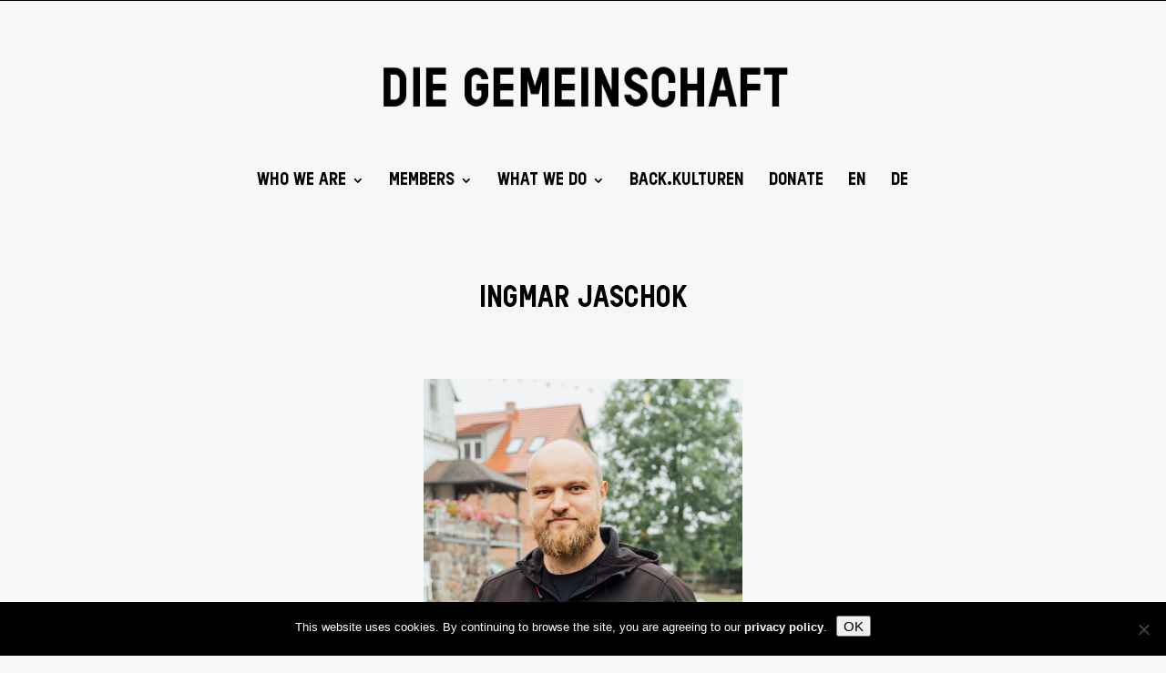

--- FILE ---
content_type: text/html; charset=UTF-8
request_url: https://die-gemeinschaft.net/en/our-members-ingmar-jaschok/
body_size: 19058
content:
<!DOCTYPE html>
<html lang="en-GB">
<head>
	<meta charset="UTF-8" />
<meta http-equiv="X-UA-Compatible" content="IE=edge">
	<link rel="pingback" href="https://die-gemeinschaft.net/en/xmlrpc.php" />

	<script type="text/javascript">
		document.documentElement.className = 'js';
	</script>

	<style id="et-divi-userfonts">@font-face { font-family: "reglo-bold-2023"; font-display: swap;  src: url("https://die-gemeinschaft.net/en/wp-content/uploads/sites/2/et-fonts/Reglo-Bold-neu.ttf") format("truetype"); }@font-face { font-family: "reglo bold"; font-display: swap;  src: url("https://die-gemeinschaft.net/en/wp-content/uploads/sites/2/et-fonts/Reglo-Bold.ttf") format("truetype"); }</style><meta name='robots' content='index, follow, max-image-preview:large, max-snippet:-1, max-video-preview:-1' />
<script type="text/javascript">
			let jqueryParams=[],jQuery=function(r){return jqueryParams=[...jqueryParams,r],jQuery},$=function(r){return jqueryParams=[...jqueryParams,r],$};window.jQuery=jQuery,window.$=jQuery;let customHeadScripts=!1;jQuery.fn=jQuery.prototype={},$.fn=jQuery.prototype={},jQuery.noConflict=function(r){if(window.jQuery)return jQuery=window.jQuery,$=window.jQuery,customHeadScripts=!0,jQuery.noConflict},jQuery.ready=function(r){jqueryParams=[...jqueryParams,r]},$.ready=function(r){jqueryParams=[...jqueryParams,r]},jQuery.load=function(r){jqueryParams=[...jqueryParams,r]},$.load=function(r){jqueryParams=[...jqueryParams,r]},jQuery.fn.ready=function(r){jqueryParams=[...jqueryParams,r]},$.fn.ready=function(r){jqueryParams=[...jqueryParams,r]};</script>
	<!-- This site is optimized with the Yoast SEO plugin v26.4 - https://yoast.com/wordpress/plugins/seo/ -->
	<title>Our Members – Ingmar Jaschok - DIE GEMEINSCHAFT e. V. (ENGLISH)</title>
	<link rel="canonical" href="https://die-gemeinschaft.net/en/our-members-ingmar-jaschok/" />
	<meta property="og:locale" content="en_GB" />
	<meta property="og:type" content="article" />
	<meta property="og:title" content="Our Members – Ingmar Jaschok - DIE GEMEINSCHAFT e. V. (ENGLISH)" />
	<meta property="og:url" content="https://die-gemeinschaft.net/en/our-members-ingmar-jaschok/" />
	<meta property="og:site_name" content="DIE GEMEINSCHAFT e. V. (ENGLISH)" />
	<meta property="article:modified_time" content="2022-07-29T14:16:20+00:00" />
	<meta name="twitter:card" content="summary_large_image" />
	<meta name="twitter:label1" content="Estimated reading time" />
	<meta name="twitter:data1" content="8 minutes" />
	<script type="application/ld+json" class="yoast-schema-graph">{"@context":"https://schema.org","@graph":[{"@type":"WebPage","@id":"https://die-gemeinschaft.net/en/our-members-ingmar-jaschok/","url":"https://die-gemeinschaft.net/en/our-members-ingmar-jaschok/","name":"Our Members – Ingmar Jaschok - DIE GEMEINSCHAFT e. V. (ENGLISH)","isPartOf":{"@id":"https://die-gemeinschaft.net/en/#website"},"datePublished":"2021-07-08T14:39:55+00:00","dateModified":"2022-07-29T14:16:20+00:00","breadcrumb":{"@id":"https://die-gemeinschaft.net/en/our-members-ingmar-jaschok/#breadcrumb"},"inLanguage":"en-GB","potentialAction":[{"@type":"ReadAction","target":["https://die-gemeinschaft.net/en/our-members-ingmar-jaschok/"]}]},{"@type":"BreadcrumbList","@id":"https://die-gemeinschaft.net/en/our-members-ingmar-jaschok/#breadcrumb","itemListElement":[{"@type":"ListItem","position":1,"name":"Startseite","item":"https://die-gemeinschaft.net/en/"},{"@type":"ListItem","position":2,"name":"Our Members – Ingmar Jaschok"}]},{"@type":"WebSite","@id":"https://die-gemeinschaft.net/en/#website","url":"https://die-gemeinschaft.net/en/","name":"DIE GEMEINSCHAFT e. V. (ENGLISH)","description":"Eine weitere DIE GEMEINSCHAFT Websites Website","publisher":{"@id":"https://die-gemeinschaft.net/en/#organization"},"potentialAction":[{"@type":"SearchAction","target":{"@type":"EntryPoint","urlTemplate":"https://die-gemeinschaft.net/en/?s={search_term_string}"},"query-input":{"@type":"PropertyValueSpecification","valueRequired":true,"valueName":"search_term_string"}}],"inLanguage":"en-GB"},{"@type":"Organization","@id":"https://die-gemeinschaft.net/en/#organization","name":"Die Gemeinschaft e.V.","url":"https://die-gemeinschaft.net/en/","logo":{"@type":"ImageObject","inLanguage":"en-GB","@id":"https://die-gemeinschaft.net/en/#/schema/logo/image/","url":"https://die-gemeinschaft.net/en/wp-content/uploads/sites/2/2019/06/Logo-weiss-diegemeinschaft-transparent_web-72-pdi.png","contentUrl":"https://die-gemeinschaft.net/en/wp-content/uploads/sites/2/2019/06/Logo-weiss-diegemeinschaft-transparent_web-72-pdi.png","width":2000,"height":286,"caption":"Die Gemeinschaft e.V."},"image":{"@id":"https://die-gemeinschaft.net/en/#/schema/logo/image/"}}]}</script>
	<!-- / Yoast SEO plugin. -->


<link rel="alternate" type="application/rss+xml" title="DIE GEMEINSCHAFT e. V. (ENGLISH) &raquo; Feed" href="https://die-gemeinschaft.net/en/feed/" />
<link rel="alternate" type="application/rss+xml" title="DIE GEMEINSCHAFT e. V. (ENGLISH) &raquo; Comments Feed" href="https://die-gemeinschaft.net/en/comments/feed/" />
<link rel="alternate" type="text/calendar" title="DIE GEMEINSCHAFT e. V. (ENGLISH) &raquo; iCal Feed" href="https://die-gemeinschaft.net/en/events/?ical=1" />
<meta content="Die Gemeinschaft Dark v.3.19.10.1548905695" name="generator"/><link rel='stylesheet' id='tribe-common-skeleton-style-css' href='https://die-gemeinschaft.net/en/wp-content/plugins/the-events-calendar/common/src/resources/css/common-skeleton.min.css?ver=4.12.12.1' type='text/css' media='all' />
<link rel='stylesheet' id='tribe-tooltip-css' href='https://die-gemeinschaft.net/en/wp-content/plugins/the-events-calendar/common/src/resources/css/tooltip.min.css?ver=4.12.12.1' type='text/css' media='all' />
<style id='wp-block-library-theme-inline-css' type='text/css'>
.wp-block-audio :where(figcaption){color:#555;font-size:13px;text-align:center}.is-dark-theme .wp-block-audio :where(figcaption){color:#ffffffa6}.wp-block-audio{margin:0 0 1em}.wp-block-code{border:1px solid #ccc;border-radius:4px;font-family:Menlo,Consolas,monaco,monospace;padding:.8em 1em}.wp-block-embed :where(figcaption){color:#555;font-size:13px;text-align:center}.is-dark-theme .wp-block-embed :where(figcaption){color:#ffffffa6}.wp-block-embed{margin:0 0 1em}.blocks-gallery-caption{color:#555;font-size:13px;text-align:center}.is-dark-theme .blocks-gallery-caption{color:#ffffffa6}:root :where(.wp-block-image figcaption){color:#555;font-size:13px;text-align:center}.is-dark-theme :root :where(.wp-block-image figcaption){color:#ffffffa6}.wp-block-image{margin:0 0 1em}.wp-block-pullquote{border-bottom:4px solid;border-top:4px solid;color:currentColor;margin-bottom:1.75em}.wp-block-pullquote cite,.wp-block-pullquote footer,.wp-block-pullquote__citation{color:currentColor;font-size:.8125em;font-style:normal;text-transform:uppercase}.wp-block-quote{border-left:.25em solid;margin:0 0 1.75em;padding-left:1em}.wp-block-quote cite,.wp-block-quote footer{color:currentColor;font-size:.8125em;font-style:normal;position:relative}.wp-block-quote:where(.has-text-align-right){border-left:none;border-right:.25em solid;padding-left:0;padding-right:1em}.wp-block-quote:where(.has-text-align-center){border:none;padding-left:0}.wp-block-quote.is-large,.wp-block-quote.is-style-large,.wp-block-quote:where(.is-style-plain){border:none}.wp-block-search .wp-block-search__label{font-weight:700}.wp-block-search__button{border:1px solid #ccc;padding:.375em .625em}:where(.wp-block-group.has-background){padding:1.25em 2.375em}.wp-block-separator.has-css-opacity{opacity:.4}.wp-block-separator{border:none;border-bottom:2px solid;margin-left:auto;margin-right:auto}.wp-block-separator.has-alpha-channel-opacity{opacity:1}.wp-block-separator:not(.is-style-wide):not(.is-style-dots){width:100px}.wp-block-separator.has-background:not(.is-style-dots){border-bottom:none;height:1px}.wp-block-separator.has-background:not(.is-style-wide):not(.is-style-dots){height:2px}.wp-block-table{margin:0 0 1em}.wp-block-table td,.wp-block-table th{word-break:normal}.wp-block-table :where(figcaption){color:#555;font-size:13px;text-align:center}.is-dark-theme .wp-block-table :where(figcaption){color:#ffffffa6}.wp-block-video :where(figcaption){color:#555;font-size:13px;text-align:center}.is-dark-theme .wp-block-video :where(figcaption){color:#ffffffa6}.wp-block-video{margin:0 0 1em}:root :where(.wp-block-template-part.has-background){margin-bottom:0;margin-top:0;padding:1.25em 2.375em}
</style>
<style id='yt-player-video-style-inline-css' type='text/css'>
.ytPlayer{display:flex;float:none!important;width:100%}.ytPlayer .ytWrapper{position:relative;width:100%}.ytPlayer .plyr{background:transparent;width:100%}.ytPlayer .plyr .plyr__control--overlaid{-webkit-backdrop-filter:blur(4px);backdrop-filter:blur(4px);height:auto}.ytPlayer .plyr .plyr__control{height:auto}.ytPlayer.left{justify-content:left}.ytPlayer.center{justify-content:center}.ytPlayer.right{justify-content:right}.hideYoutubeUI .plyr iframe{height:200%;top:-50%}.custom-overlay img{height:auto}.hideControlsWhenPause .plyr--paused:not(.plyr--loading) .plyr__controls{opacity:0;transition:opacity .5s}.plyr__poster{background-position:50%;background-size:cover;height:100%;left:0;opacity:0;pointer-events:none;position:absolute;top:0;transition:opacity .3s ease;width:100%;z-index:2}.plyr__poster.show{display:block!important;opacity:1}.components-base-control.ej5x27r4{margin-bottom:0!important}.ytPlayer .ytWrapper.floating-player{background:#000;bottom:20px;box-shadow:0 4px 8px rgba(0,0,0,.2);height:170px;position:fixed;right:20px;width:300px;z-index:999}.floating-player .ytWrapper{height:100%;width:100%}.floating-player .custom-overlay,.floating-player .plyr__time--duration,.floating-player [data-plyr=download],.floating-player [data-plyr=fast-forward],.floating-player [data-plyr=restart],.floating-player [data-plyr=rewind]{display:none}.floating-player .plyr__volume input[type=range]{width:50px}.floating-player iframe{height:100%;width:100%}.close-mini-player{border:none;border-radius:50%;box-shadow:0 2px 5px rgba(0,0,0,.3);color:#fff;cursor:pointer;font-size:14px;padding:10px;position:absolute;right:5px;top:5px}

</style>
<style id='yt-player-timeline-style-inline-css' type='text/css'>
.mb-0{margin-bottom:0}.timelineWrapper .timeline{display:flex;gap:25px;justify-content:center}.timelineWrapper .timeline:last-child:not(:first-child) .videoBorder{border:none}.timelineWrapper .timeline.videoRight{flex-direction:row-reverse}.timelineWrapper .timeline.videoRight .videoText{text-align:right}.timelineWrapper .timeline .videoBox{align-self:center;flex:1;margin-bottom:130px;margin-top:20px;position:relative}.timelineWrapper .timeline .videoBox .plyr__controls{border-radius:0}.timelineWrapper .timeline .videoBox iframe{height:200%;pointer-events:none;top:-50%}.timelineWrapper .videoBorder{border-left:1px dashed #333;height:100%;margin-left:11px;margin-top:8px;position:absolute}.timelineWrapper .videoDot{position:relative}.timelineWrapper .videoDot img{margin-top:3px}.timelineWrapper .videoText{flex:1;padding-top:0;text-align:left}.timelineWrapper .videoText .content{padding:0 20px 20px}.timelineWrapper .videoText h3{font-size:25px;line-height:100%;margin-top:0}.timelineWrapper .borderLeft{border-left:1px dashed #ddd}.timelineWrapper .borderRight{border-right:1px dashed #ddd}.timelineWrapper .plyr__video-wrapper{border-radius:initial}@keyframes opacityIn{0%{opacity:0}to{transform:opacity .9}}@media screen and (max-width:768px){#yt-player .timelineWrapper .timeline{flex-direction:column}#yt-player .timelineWrapper .timeline .videoDot{display:none}#yt-player .timelineWrapper .timeline .videoBox{margin-bottom:15px;width:100%}#yt-player .timelineWrapper .timeline .videoText{text-align:left}}@media screen and (max-width:600px){#yt-player .timelineWrapper .timeline .videoBox{margin-bottom:5px}#yt-player .timelineWrapper .timeline .videoBox #player{border-radius:3px!important;border-width:0!important}#yt-player .timelineWrapper .timeline .videoBox .videoText .content{padding:0}}

</style>
<link rel='stylesheet' id='wp-components-css' href='https://die-gemeinschaft.net/en/wp-includes/css/dist/components/style.min.css?ver=6.8.3' type='text/css' media='all' />
<link rel='stylesheet' id='wp-preferences-css' href='https://die-gemeinschaft.net/en/wp-includes/css/dist/preferences/style.min.css?ver=6.8.3' type='text/css' media='all' />
<link rel='stylesheet' id='wp-block-editor-css' href='https://die-gemeinschaft.net/en/wp-includes/css/dist/block-editor/style.min.css?ver=6.8.3' type='text/css' media='all' />
<link rel='stylesheet' id='popup-maker-block-library-style-css' href='https://die-gemeinschaft.net/en/wp-content/plugins/popup-maker/dist/packages/block-library-style.css?ver=dbea705cfafe089d65f1' type='text/css' media='all' />
<link rel='stylesheet' id='plyrIoCSS-css' href='https://die-gemeinschaft.net/en/wp-content/plugins/yt-player/public/css/plyr.css?ver=2.0.4' type='text/css' media='all' />
<style id='global-styles-inline-css' type='text/css'>
:root{--wp--preset--aspect-ratio--square: 1;--wp--preset--aspect-ratio--4-3: 4/3;--wp--preset--aspect-ratio--3-4: 3/4;--wp--preset--aspect-ratio--3-2: 3/2;--wp--preset--aspect-ratio--2-3: 2/3;--wp--preset--aspect-ratio--16-9: 16/9;--wp--preset--aspect-ratio--9-16: 9/16;--wp--preset--color--black: #000000;--wp--preset--color--cyan-bluish-gray: #abb8c3;--wp--preset--color--white: #ffffff;--wp--preset--color--pale-pink: #f78da7;--wp--preset--color--vivid-red: #cf2e2e;--wp--preset--color--luminous-vivid-orange: #ff6900;--wp--preset--color--luminous-vivid-amber: #fcb900;--wp--preset--color--light-green-cyan: #7bdcb5;--wp--preset--color--vivid-green-cyan: #00d084;--wp--preset--color--pale-cyan-blue: #8ed1fc;--wp--preset--color--vivid-cyan-blue: #0693e3;--wp--preset--color--vivid-purple: #9b51e0;--wp--preset--gradient--vivid-cyan-blue-to-vivid-purple: linear-gradient(135deg,rgba(6,147,227,1) 0%,rgb(155,81,224) 100%);--wp--preset--gradient--light-green-cyan-to-vivid-green-cyan: linear-gradient(135deg,rgb(122,220,180) 0%,rgb(0,208,130) 100%);--wp--preset--gradient--luminous-vivid-amber-to-luminous-vivid-orange: linear-gradient(135deg,rgba(252,185,0,1) 0%,rgba(255,105,0,1) 100%);--wp--preset--gradient--luminous-vivid-orange-to-vivid-red: linear-gradient(135deg,rgba(255,105,0,1) 0%,rgb(207,46,46) 100%);--wp--preset--gradient--very-light-gray-to-cyan-bluish-gray: linear-gradient(135deg,rgb(238,238,238) 0%,rgb(169,184,195) 100%);--wp--preset--gradient--cool-to-warm-spectrum: linear-gradient(135deg,rgb(74,234,220) 0%,rgb(151,120,209) 20%,rgb(207,42,186) 40%,rgb(238,44,130) 60%,rgb(251,105,98) 80%,rgb(254,248,76) 100%);--wp--preset--gradient--blush-light-purple: linear-gradient(135deg,rgb(255,206,236) 0%,rgb(152,150,240) 100%);--wp--preset--gradient--blush-bordeaux: linear-gradient(135deg,rgb(254,205,165) 0%,rgb(254,45,45) 50%,rgb(107,0,62) 100%);--wp--preset--gradient--luminous-dusk: linear-gradient(135deg,rgb(255,203,112) 0%,rgb(199,81,192) 50%,rgb(65,88,208) 100%);--wp--preset--gradient--pale-ocean: linear-gradient(135deg,rgb(255,245,203) 0%,rgb(182,227,212) 50%,rgb(51,167,181) 100%);--wp--preset--gradient--electric-grass: linear-gradient(135deg,rgb(202,248,128) 0%,rgb(113,206,126) 100%);--wp--preset--gradient--midnight: linear-gradient(135deg,rgb(2,3,129) 0%,rgb(40,116,252) 100%);--wp--preset--font-size--small: 13px;--wp--preset--font-size--medium: 20px;--wp--preset--font-size--large: 36px;--wp--preset--font-size--x-large: 42px;--wp--preset--spacing--20: 0.44rem;--wp--preset--spacing--30: 0.67rem;--wp--preset--spacing--40: 1rem;--wp--preset--spacing--50: 1.5rem;--wp--preset--spacing--60: 2.25rem;--wp--preset--spacing--70: 3.38rem;--wp--preset--spacing--80: 5.06rem;--wp--preset--shadow--natural: 6px 6px 9px rgba(0, 0, 0, 0.2);--wp--preset--shadow--deep: 12px 12px 50px rgba(0, 0, 0, 0.4);--wp--preset--shadow--sharp: 6px 6px 0px rgba(0, 0, 0, 0.2);--wp--preset--shadow--outlined: 6px 6px 0px -3px rgba(255, 255, 255, 1), 6px 6px rgba(0, 0, 0, 1);--wp--preset--shadow--crisp: 6px 6px 0px rgba(0, 0, 0, 1);}:root { --wp--style--global--content-size: 823px;--wp--style--global--wide-size: 1080px; }:where(body) { margin: 0; }.wp-site-blocks > .alignleft { float: left; margin-right: 2em; }.wp-site-blocks > .alignright { float: right; margin-left: 2em; }.wp-site-blocks > .aligncenter { justify-content: center; margin-left: auto; margin-right: auto; }:where(.is-layout-flex){gap: 0.5em;}:where(.is-layout-grid){gap: 0.5em;}.is-layout-flow > .alignleft{float: left;margin-inline-start: 0;margin-inline-end: 2em;}.is-layout-flow > .alignright{float: right;margin-inline-start: 2em;margin-inline-end: 0;}.is-layout-flow > .aligncenter{margin-left: auto !important;margin-right: auto !important;}.is-layout-constrained > .alignleft{float: left;margin-inline-start: 0;margin-inline-end: 2em;}.is-layout-constrained > .alignright{float: right;margin-inline-start: 2em;margin-inline-end: 0;}.is-layout-constrained > .aligncenter{margin-left: auto !important;margin-right: auto !important;}.is-layout-constrained > :where(:not(.alignleft):not(.alignright):not(.alignfull)){max-width: var(--wp--style--global--content-size);margin-left: auto !important;margin-right: auto !important;}.is-layout-constrained > .alignwide{max-width: var(--wp--style--global--wide-size);}body .is-layout-flex{display: flex;}.is-layout-flex{flex-wrap: wrap;align-items: center;}.is-layout-flex > :is(*, div){margin: 0;}body .is-layout-grid{display: grid;}.is-layout-grid > :is(*, div){margin: 0;}body{padding-top: 0px;padding-right: 0px;padding-bottom: 0px;padding-left: 0px;}:root :where(.wp-element-button, .wp-block-button__link){background-color: #32373c;border-width: 0;color: #fff;font-family: inherit;font-size: inherit;line-height: inherit;padding: calc(0.667em + 2px) calc(1.333em + 2px);text-decoration: none;}.has-black-color{color: var(--wp--preset--color--black) !important;}.has-cyan-bluish-gray-color{color: var(--wp--preset--color--cyan-bluish-gray) !important;}.has-white-color{color: var(--wp--preset--color--white) !important;}.has-pale-pink-color{color: var(--wp--preset--color--pale-pink) !important;}.has-vivid-red-color{color: var(--wp--preset--color--vivid-red) !important;}.has-luminous-vivid-orange-color{color: var(--wp--preset--color--luminous-vivid-orange) !important;}.has-luminous-vivid-amber-color{color: var(--wp--preset--color--luminous-vivid-amber) !important;}.has-light-green-cyan-color{color: var(--wp--preset--color--light-green-cyan) !important;}.has-vivid-green-cyan-color{color: var(--wp--preset--color--vivid-green-cyan) !important;}.has-pale-cyan-blue-color{color: var(--wp--preset--color--pale-cyan-blue) !important;}.has-vivid-cyan-blue-color{color: var(--wp--preset--color--vivid-cyan-blue) !important;}.has-vivid-purple-color{color: var(--wp--preset--color--vivid-purple) !important;}.has-black-background-color{background-color: var(--wp--preset--color--black) !important;}.has-cyan-bluish-gray-background-color{background-color: var(--wp--preset--color--cyan-bluish-gray) !important;}.has-white-background-color{background-color: var(--wp--preset--color--white) !important;}.has-pale-pink-background-color{background-color: var(--wp--preset--color--pale-pink) !important;}.has-vivid-red-background-color{background-color: var(--wp--preset--color--vivid-red) !important;}.has-luminous-vivid-orange-background-color{background-color: var(--wp--preset--color--luminous-vivid-orange) !important;}.has-luminous-vivid-amber-background-color{background-color: var(--wp--preset--color--luminous-vivid-amber) !important;}.has-light-green-cyan-background-color{background-color: var(--wp--preset--color--light-green-cyan) !important;}.has-vivid-green-cyan-background-color{background-color: var(--wp--preset--color--vivid-green-cyan) !important;}.has-pale-cyan-blue-background-color{background-color: var(--wp--preset--color--pale-cyan-blue) !important;}.has-vivid-cyan-blue-background-color{background-color: var(--wp--preset--color--vivid-cyan-blue) !important;}.has-vivid-purple-background-color{background-color: var(--wp--preset--color--vivid-purple) !important;}.has-black-border-color{border-color: var(--wp--preset--color--black) !important;}.has-cyan-bluish-gray-border-color{border-color: var(--wp--preset--color--cyan-bluish-gray) !important;}.has-white-border-color{border-color: var(--wp--preset--color--white) !important;}.has-pale-pink-border-color{border-color: var(--wp--preset--color--pale-pink) !important;}.has-vivid-red-border-color{border-color: var(--wp--preset--color--vivid-red) !important;}.has-luminous-vivid-orange-border-color{border-color: var(--wp--preset--color--luminous-vivid-orange) !important;}.has-luminous-vivid-amber-border-color{border-color: var(--wp--preset--color--luminous-vivid-amber) !important;}.has-light-green-cyan-border-color{border-color: var(--wp--preset--color--light-green-cyan) !important;}.has-vivid-green-cyan-border-color{border-color: var(--wp--preset--color--vivid-green-cyan) !important;}.has-pale-cyan-blue-border-color{border-color: var(--wp--preset--color--pale-cyan-blue) !important;}.has-vivid-cyan-blue-border-color{border-color: var(--wp--preset--color--vivid-cyan-blue) !important;}.has-vivid-purple-border-color{border-color: var(--wp--preset--color--vivid-purple) !important;}.has-vivid-cyan-blue-to-vivid-purple-gradient-background{background: var(--wp--preset--gradient--vivid-cyan-blue-to-vivid-purple) !important;}.has-light-green-cyan-to-vivid-green-cyan-gradient-background{background: var(--wp--preset--gradient--light-green-cyan-to-vivid-green-cyan) !important;}.has-luminous-vivid-amber-to-luminous-vivid-orange-gradient-background{background: var(--wp--preset--gradient--luminous-vivid-amber-to-luminous-vivid-orange) !important;}.has-luminous-vivid-orange-to-vivid-red-gradient-background{background: var(--wp--preset--gradient--luminous-vivid-orange-to-vivid-red) !important;}.has-very-light-gray-to-cyan-bluish-gray-gradient-background{background: var(--wp--preset--gradient--very-light-gray-to-cyan-bluish-gray) !important;}.has-cool-to-warm-spectrum-gradient-background{background: var(--wp--preset--gradient--cool-to-warm-spectrum) !important;}.has-blush-light-purple-gradient-background{background: var(--wp--preset--gradient--blush-light-purple) !important;}.has-blush-bordeaux-gradient-background{background: var(--wp--preset--gradient--blush-bordeaux) !important;}.has-luminous-dusk-gradient-background{background: var(--wp--preset--gradient--luminous-dusk) !important;}.has-pale-ocean-gradient-background{background: var(--wp--preset--gradient--pale-ocean) !important;}.has-electric-grass-gradient-background{background: var(--wp--preset--gradient--electric-grass) !important;}.has-midnight-gradient-background{background: var(--wp--preset--gradient--midnight) !important;}.has-small-font-size{font-size: var(--wp--preset--font-size--small) !important;}.has-medium-font-size{font-size: var(--wp--preset--font-size--medium) !important;}.has-large-font-size{font-size: var(--wp--preset--font-size--large) !important;}.has-x-large-font-size{font-size: var(--wp--preset--font-size--x-large) !important;}
:where(.wp-block-post-template.is-layout-flex){gap: 1.25em;}:where(.wp-block-post-template.is-layout-grid){gap: 1.25em;}
:where(.wp-block-columns.is-layout-flex){gap: 2em;}:where(.wp-block-columns.is-layout-grid){gap: 2em;}
:root :where(.wp-block-pullquote){font-size: 1.5em;line-height: 1.6;}
</style>
<link rel='stylesheet' id='cleverreach_style-css' href='https://die-gemeinschaft.net/en/wp-content/plugins/cleverreach/resources/css/frontend.css?ver=6.8.3' type='text/css' media='all' />
<link rel='stylesheet' id='cookie-notice-front-css' href='https://die-gemeinschaft.net/en/wp-content/plugins/cookie-notice/css/front.min.css?ver=2.5.10' type='text/css' media='all' />
<link rel='stylesheet' id='ytp-style-css' href='https://die-gemeinschaft.net/en/wp-content/plugins/yt-player/public/css/plyr-v3.7.8.css?ver=2.0.4' type='text/css' media='all' />
<link rel='stylesheet' id='eeb-css-frontend-css' href='https://die-gemeinschaft.net/en/wp-content/plugins/email-encoder-bundle/core/includes/assets/css/style.css?ver=251201-133051' type='text/css' media='all' />
<link rel='stylesheet' id='loftloader-lite-animation-css' href='https://die-gemeinschaft.net/en/wp-content/plugins/loftloader/assets/css/loftloader.min.css?ver=2024112801' type='text/css' media='all' />
<link rel='stylesheet' id='__EPYT__style-css' href='https://die-gemeinschaft.net/en/wp-content/plugins/youtube-embed-plus/styles/ytprefs.min.css?ver=14.2.3.2' type='text/css' media='all' />
<style id='__EPYT__style-inline-css' type='text/css'>

                .epyt-gallery-thumb {
                        width: 33.333%;
                }
                
</style>
<link rel='stylesheet' id='divi-style-parent-css' href='https://die-gemeinschaft.net/en/wp-content/themes/Divi/style-static.min.css?ver=4.27.4' type='text/css' media='all' />
<link rel='stylesheet' id='divi-style-pum-css' href='https://die-gemeinschaft.net/en/wp-content/themes/DieGemeinschaftDark/style.css?ver=3.19.10.1548905695' type='text/css' media='all' />
<script type="text/javascript" src="https://die-gemeinschaft.net/en/wp-includes/js/jquery/jquery.min.js?ver=3.7.1" id="jquery-core-js"></script>
<script type="text/javascript" src="https://die-gemeinschaft.net/en/wp-includes/js/jquery/jquery-migrate.min.js?ver=3.4.1" id="jquery-migrate-js"></script>
<script type="text/javascript" id="jquery-js-after">
/* <![CDATA[ */
jqueryParams.length&&$.each(jqueryParams,function(e,r){if("function"==typeof r){var n=String(r);n.replace("$","jQuery");var a=new Function("return "+n)();$(document).ready(a)}});
/* ]]> */
</script>
<script type="text/javascript" id="cookie-notice-front-js-before">
/* <![CDATA[ */
var cnArgs = {"ajaxUrl":"https:\/\/die-gemeinschaft.net\/en\/wp-admin\/admin-ajax.php","nonce":"11c7e17786","hideEffect":"fade","position":"bottom","onScroll":true,"onScrollOffset":200,"onClick":false,"cookieName":"cookie_notice_accepted","cookieTime":86400,"cookieTimeRejected":2592000,"globalCookie":false,"redirection":false,"cache":false,"revokeCookies":false,"revokeCookiesOpt":"automatic"};
/* ]]> */
</script>
<script type="text/javascript" src="https://die-gemeinschaft.net/en/wp-content/plugins/cookie-notice/js/front.min.js?ver=2.5.10" id="cookie-notice-front-js"></script>
<script type="text/javascript" src="https://die-gemeinschaft.net/en/wp-content/plugins/yt-player/public/js/plyr-v3.7.8.js?ver=2.0.4" id="ytp-js-js"></script>
<script type="text/javascript" src="https://die-gemeinschaft.net/en/wp-content/plugins/yt-player/build/frontend.js?ver=2.0.4" id="ytp-frontend-js"></script>
<script type="text/javascript" src="https://die-gemeinschaft.net/en/wp-content/plugins/email-encoder-bundle/core/includes/assets/js/custom.js?ver=251201-133051" id="eeb-js-frontend-js"></script>
<script type="text/javascript" id="__ytprefs__-js-extra">
/* <![CDATA[ */
var _EPYT_ = {"ajaxurl":"https:\/\/die-gemeinschaft.net\/en\/wp-admin\/admin-ajax.php","security":"51540d7554","gallery_scrolloffset":"20","eppathtoscripts":"https:\/\/die-gemeinschaft.net\/en\/wp-content\/plugins\/youtube-embed-plus\/scripts\/","eppath":"https:\/\/die-gemeinschaft.net\/en\/wp-content\/plugins\/youtube-embed-plus\/","epresponsiveselector":"[\"iframe.__youtube_prefs_widget__\"]","epdovol":"1","version":"14.2.3.2","evselector":"iframe.__youtube_prefs__[src], iframe[src*=\"youtube.com\/embed\/\"], iframe[src*=\"youtube-nocookie.com\/embed\/\"]","ajax_compat":"","maxres_facade":"eager","ytapi_load":"light","pause_others":"","stopMobileBuffer":"1","facade_mode":"","not_live_on_channel":""};
/* ]]> */
</script>
<script type="text/javascript" src="https://die-gemeinschaft.net/en/wp-content/plugins/youtube-embed-plus/scripts/ytprefs.min.js?ver=14.2.3.2" id="__ytprefs__-js"></script>
<link rel="https://api.w.org/" href="https://die-gemeinschaft.net/en/wp-json/" /><link rel="alternate" title="JSON" type="application/json" href="https://die-gemeinschaft.net/en/wp-json/wp/v2/pages/4208" /><link rel="EditURI" type="application/rsd+xml" title="RSD" href="https://die-gemeinschaft.net/en/xmlrpc.php?rsd" />
<meta name="generator" content="WordPress 6.8.3" />
<link rel='shortlink' href='https://die-gemeinschaft.net/en/?p=4208' />
<link rel="alternate" title="oEmbed (JSON)" type="application/json+oembed" href="https://die-gemeinschaft.net/en/wp-json/oembed/1.0/embed?url=https%3A%2F%2Fdie-gemeinschaft.net%2Fen%2Four-members-ingmar-jaschok%2F" />
<link rel="alternate" title="oEmbed (XML)" type="text/xml+oembed" href="https://die-gemeinschaft.net/en/wp-json/oembed/1.0/embed?url=https%3A%2F%2Fdie-gemeinschaft.net%2Fen%2Four-members-ingmar-jaschok%2F&#038;format=xml" />
<link rel="alternate" href="https://die-gemeinschaft.net/our-members-ingmar-jaschok/" hreflang="x-default" /><meta name="tec-api-version" content="v1"><meta name="tec-api-origin" content="https://die-gemeinschaft.net/en"><link rel="https://theeventscalendar.com/" href="https://die-gemeinschaft.net/en/wp-json/tribe/events/v1/" /><meta name="viewport" content="width=device-width, initial-scale=1.0, maximum-scale=1.0, user-scalable=0" /><style type="text/css" id="custom-background-css">
body.custom-background { background-color: #f5f8f5; }
</style>
	<style id="loftloader-lite-custom-bg-color">#loftloader-wrapper .loader-section {
	background: #f5f8f5;
}
</style><style id="loftloader-lite-custom-bg-opacity">#loftloader-wrapper .loader-section {
	opacity: 1;
}
</style><style id="loftloader-lite-custom-loader">#loftloader-wrapper.pl-circles #loader {
	color: #f5f8f5;
}
</style><style id="et-divi-customizer-global-cached-inline-styles">body,.et_pb_column_1_2 .et_quote_content blockquote cite,.et_pb_column_1_2 .et_link_content a.et_link_main_url,.et_pb_column_1_3 .et_quote_content blockquote cite,.et_pb_column_3_8 .et_quote_content blockquote cite,.et_pb_column_1_4 .et_quote_content blockquote cite,.et_pb_blog_grid .et_quote_content blockquote cite,.et_pb_column_1_3 .et_link_content a.et_link_main_url,.et_pb_column_3_8 .et_link_content a.et_link_main_url,.et_pb_column_1_4 .et_link_content a.et_link_main_url,.et_pb_blog_grid .et_link_content a.et_link_main_url,body .et_pb_bg_layout_light .et_pb_post p,body .et_pb_bg_layout_dark .et_pb_post p{font-size:19px}.et_pb_slide_content,.et_pb_best_value{font-size:21px}body{color:#000000}h1,h2,h3,h4,h5,h6{color:#000000}body{line-height:1.4em}#et_search_icon:hover,.mobile_menu_bar:before,.mobile_menu_bar:after,.et_toggle_slide_menu:after,.et-social-icon a:hover,.et_pb_sum,.et_pb_pricing li a,.et_pb_pricing_table_button,.et_overlay:before,.entry-summary p.price ins,.et_pb_member_social_links a:hover,.et_pb_widget li a:hover,.et_pb_filterable_portfolio .et_pb_portfolio_filters li a.active,.et_pb_filterable_portfolio .et_pb_portofolio_pagination ul li a.active,.et_pb_gallery .et_pb_gallery_pagination ul li a.active,.wp-pagenavi span.current,.wp-pagenavi a:hover,.nav-single a,.tagged_as a,.posted_in a{color:#000000}.et_pb_contact_submit,.et_password_protected_form .et_submit_button,.et_pb_bg_layout_light .et_pb_newsletter_button,.comment-reply-link,.form-submit .et_pb_button,.et_pb_bg_layout_light .et_pb_promo_button,.et_pb_bg_layout_light .et_pb_more_button,.et_pb_contact p input[type="checkbox"]:checked+label i:before,.et_pb_bg_layout_light.et_pb_module.et_pb_button{color:#000000}.footer-widget h4{color:#000000}.et-search-form,.nav li ul,.et_mobile_menu,.footer-widget li:before,.et_pb_pricing li:before,blockquote{border-color:#000000}.et_pb_counter_amount,.et_pb_featured_table .et_pb_pricing_heading,.et_quote_content,.et_link_content,.et_audio_content,.et_pb_post_slider.et_pb_bg_layout_dark,.et_slide_in_menu_container,.et_pb_contact p input[type="radio"]:checked+label i:before{background-color:#000000}.container,.et_pb_row,.et_pb_slider .et_pb_container,.et_pb_fullwidth_section .et_pb_title_container,.et_pb_fullwidth_section .et_pb_title_featured_container,.et_pb_fullwidth_header:not(.et_pb_fullscreen) .et_pb_fullwidth_header_container{max-width:960px}.et_boxed_layout #page-container,.et_boxed_layout.et_non_fixed_nav.et_transparent_nav #page-container #top-header,.et_boxed_layout.et_non_fixed_nav.et_transparent_nav #page-container #main-header,.et_fixed_nav.et_boxed_layout #page-container #top-header,.et_fixed_nav.et_boxed_layout #page-container #main-header,.et_boxed_layout #page-container .container,.et_boxed_layout #page-container .et_pb_row{max-width:1120px}a{color:#000000}#main-header,#main-header .nav li ul,.et-search-form,#main-header .et_mobile_menu{background-color:#f5f8f5}.et_secondary_nav_enabled #page-container #top-header{background-color:#000000!important}#et-secondary-nav li ul{background-color:#000000}.et_header_style_centered .mobile_nav .select_page,.et_header_style_split .mobile_nav .select_page,.et_nav_text_color_light #top-menu>li>a,.et_nav_text_color_dark #top-menu>li>a,#top-menu a,.et_mobile_menu li a,.et_nav_text_color_light .et_mobile_menu li a,.et_nav_text_color_dark .et_mobile_menu li a,#et_search_icon:before,.et_search_form_container input,span.et_close_search_field:after,#et-top-navigation .et-cart-info{color:#000000}.et_search_form_container input::-moz-placeholder{color:#000000}.et_search_form_container input::-webkit-input-placeholder{color:#000000}.et_search_form_container input:-ms-input-placeholder{color:#000000}#top-header,#top-header a,#et-secondary-nav li li a,#top-header .et-social-icon a:before{font-size:13px}#top-menu li a{font-size:19px}body.et_vertical_nav .container.et_search_form_container .et-search-form input{font-size:19px!important}#top-menu li a,.et_search_form_container input{font-weight:normal;font-style:normal;text-transform:uppercase;text-decoration:none}.et_search_form_container input::-moz-placeholder{font-weight:normal;font-style:normal;text-transform:uppercase;text-decoration:none}.et_search_form_container input::-webkit-input-placeholder{font-weight:normal;font-style:normal;text-transform:uppercase;text-decoration:none}.et_search_form_container input:-ms-input-placeholder{font-weight:normal;font-style:normal;text-transform:uppercase;text-decoration:none}#top-menu li.current-menu-ancestor>a,#top-menu li.current-menu-item>a,#top-menu li.current_page_item>a{color:#000000}#main-footer{background-color:rgba(34,34,34,0)}#main-footer .footer-widget h4,#main-footer .widget_block h1,#main-footer .widget_block h2,#main-footer .widget_block h3,#main-footer .widget_block h4,#main-footer .widget_block h5,#main-footer .widget_block h6{color:#000000}.footer-widget li:before{border-color:#000000}#footer-widgets .footer-widget li:before{top:13.15px}#et-footer-nav{background-color:rgba(255,255,255,0)}#footer-bottom{background-color:rgba(0,0,0,0)}#footer-info,#footer-info a{color:#000000}#footer-info{font-size:17px}#footer-bottom .et-social-icon a{font-size:23px}#footer-bottom .et-social-icon a{color:#000000}body .et_pb_button{font-size:19px;border-width:1px!important;border-color:#000000;border-radius:0px;font-weight:bold;font-style:normal;text-transform:none;text-decoration:none;}body.et_pb_button_helper_class .et_pb_button,body.et_pb_button_helper_class .et_pb_module.et_pb_button{}body .et_pb_button:after{font-size:30.4px}h1,h2,h3,h4,h5,h6,.et_quote_content blockquote p,.et_pb_slide_description .et_pb_slide_title{font-weight:normal;font-style:normal;text-transform:uppercase;text-decoration:none;line-height:1.2em}@media only screen and (min-width:981px){#main-footer .footer-widget h4,#main-footer .widget_block h1,#main-footer .widget_block h2,#main-footer .widget_block h3,#main-footer .widget_block h4,#main-footer .widget_block h5,#main-footer .widget_block h6{font-size:20px}.et_header_style_left #et-top-navigation,.et_header_style_split #et-top-navigation{padding:88px 0 0 0}.et_header_style_left #et-top-navigation nav>ul>li>a,.et_header_style_split #et-top-navigation nav>ul>li>a{padding-bottom:88px}.et_header_style_split .centered-inline-logo-wrap{width:175px;margin:-175px 0}.et_header_style_split .centered-inline-logo-wrap #logo{max-height:175px}.et_pb_svg_logo.et_header_style_split .centered-inline-logo-wrap #logo{height:175px}.et_header_style_centered #top-menu>li>a{padding-bottom:32px}.et_header_style_slide #et-top-navigation,.et_header_style_fullscreen #et-top-navigation{padding:79px 0 79px 0!important}.et_header_style_centered #main-header .logo_container{height:175px}.et_header_style_centered #logo{max-height:37%}.et_pb_svg_logo.et_header_style_centered #logo{height:37%}.et_header_style_centered.et_hide_primary_logo #main-header:not(.et-fixed-header) .logo_container,.et_header_style_centered.et_hide_fixed_logo #main-header.et-fixed-header .logo_container{height:31.5px}.et_fixed_nav #page-container .et-fixed-header#top-header{background-color:#000000!important}.et_fixed_nav #page-container .et-fixed-header#top-header #et-secondary-nav li ul{background-color:#000000}.et-fixed-header #top-menu a,.et-fixed-header #et_search_icon:before,.et-fixed-header #et_top_search .et-search-form input,.et-fixed-header .et_search_form_container input,.et-fixed-header .et_close_search_field:after,.et-fixed-header #et-top-navigation .et-cart-info{color:#000000!important}.et-fixed-header .et_search_form_container input::-moz-placeholder{color:#000000!important}.et-fixed-header .et_search_form_container input::-webkit-input-placeholder{color:#000000!important}.et-fixed-header .et_search_form_container input:-ms-input-placeholder{color:#000000!important}.et-fixed-header #top-menu li.current-menu-ancestor>a,.et-fixed-header #top-menu li.current-menu-item>a,.et-fixed-header #top-menu li.current_page_item>a{color:#000000!important}.et-fixed-header#top-header a{color:#000000}}@media only screen and (min-width:1200px){.et_pb_row{padding:24px 0}.et_pb_section{padding:48px 0}.single.et_pb_pagebuilder_layout.et_full_width_page .et_post_meta_wrapper{padding-top:72px}.et_pb_fullwidth_section{padding:0}}h1,h1.et_pb_contact_main_title,.et_pb_title_container h1{font-size:32px}h2,.product .related h2,.et_pb_column_1_2 .et_quote_content blockquote p{font-size:27px}h3{font-size:23px}h4,.et_pb_circle_counter h3,.et_pb_number_counter h3,.et_pb_column_1_3 .et_pb_post h2,.et_pb_column_1_4 .et_pb_post h2,.et_pb_blog_grid h2,.et_pb_column_1_3 .et_quote_content blockquote p,.et_pb_column_3_8 .et_quote_content blockquote p,.et_pb_column_1_4 .et_quote_content blockquote p,.et_pb_blog_grid .et_quote_content blockquote p,.et_pb_column_1_3 .et_link_content h2,.et_pb_column_3_8 .et_link_content h2,.et_pb_column_1_4 .et_link_content h2,.et_pb_blog_grid .et_link_content h2,.et_pb_column_1_3 .et_audio_content h2,.et_pb_column_3_8 .et_audio_content h2,.et_pb_column_1_4 .et_audio_content h2,.et_pb_blog_grid .et_audio_content h2,.et_pb_column_3_8 .et_pb_audio_module_content h2,.et_pb_column_1_3 .et_pb_audio_module_content h2,.et_pb_gallery_grid .et_pb_gallery_item h3,.et_pb_portfolio_grid .et_pb_portfolio_item h2,.et_pb_filterable_portfolio_grid .et_pb_portfolio_item h2{font-size:19px}h5{font-size:16px}h6{font-size:15px}.et_pb_slide_description .et_pb_slide_title{font-size:48px}.et_pb_gallery_grid .et_pb_gallery_item h3,.et_pb_portfolio_grid .et_pb_portfolio_item h2,.et_pb_filterable_portfolio_grid .et_pb_portfolio_item h2,.et_pb_column_1_4 .et_pb_audio_module_content h2{font-size:16px}@media only screen and (max-width:980px){h1{font-size:34px}h2,.product .related h2,.et_pb_column_1_2 .et_quote_content blockquote p{font-size:29px}h3{font-size:24px}h4,.et_pb_circle_counter h3,.et_pb_number_counter h3,.et_pb_column_1_3 .et_pb_post h2,.et_pb_column_1_4 .et_pb_post h2,.et_pb_blog_grid h2,.et_pb_column_1_3 .et_quote_content blockquote p,.et_pb_column_3_8 .et_quote_content blockquote p,.et_pb_column_1_4 .et_quote_content blockquote p,.et_pb_blog_grid .et_quote_content blockquote p,.et_pb_column_1_3 .et_link_content h2,.et_pb_column_3_8 .et_link_content h2,.et_pb_column_1_4 .et_link_content h2,.et_pb_blog_grid .et_link_content h2,.et_pb_column_1_3 .et_audio_content h2,.et_pb_column_3_8 .et_audio_content h2,.et_pb_column_1_4 .et_audio_content h2,.et_pb_blog_grid .et_audio_content h2,.et_pb_column_3_8 .et_pb_audio_module_content h2,.et_pb_column_1_3 .et_pb_audio_module_content h2,.et_pb_gallery_grid .et_pb_gallery_item h3,.et_pb_portfolio_grid .et_pb_portfolio_item h2,.et_pb_filterable_portfolio_grid .et_pb_portfolio_item h2{font-size:20px}.et_pb_slider.et_pb_module .et_pb_slides .et_pb_slide_description .et_pb_slide_title{font-size:52px}.et_pb_gallery_grid .et_pb_gallery_item h3,.et_pb_portfolio_grid .et_pb_portfolio_item h2,.et_pb_filterable_portfolio_grid .et_pb_portfolio_item h2,.et_pb_column_1_4 .et_pb_audio_module_content h2{font-size:18px}h5{font-size:18px}h6{font-size:15px}.et_pb_section{padding:19px 0}.et_pb_section.et_pb_fullwidth_section{padding:0}}@media only screen and (max-width:767px){body,.et_pb_column_1_2 .et_quote_content blockquote cite,.et_pb_column_1_2 .et_link_content a.et_link_main_url,.et_pb_column_1_3 .et_quote_content blockquote cite,.et_pb_column_3_8 .et_quote_content blockquote cite,.et_pb_column_1_4 .et_quote_content blockquote cite,.et_pb_blog_grid .et_quote_content blockquote cite,.et_pb_column_1_3 .et_link_content a.et_link_main_url,.et_pb_column_3_8 .et_link_content a.et_link_main_url,.et_pb_column_1_4 .et_link_content a.et_link_main_url,.et_pb_blog_grid .et_link_content a.et_link_main_url{font-size:19px}.et_pb_slider.et_pb_module .et_pb_slides .et_pb_slide_content,.et_pb_best_value{font-size:21px}.et_pb_section{padding:10px 0}.et_pb_section.et_pb_fullwidth_section{padding:0}}	h1,h2,h3,h4,h5,h6{font-family:'reglo-bold-2023',Helvetica,Arial,Lucida,sans-serif}body,input,textarea,select{font-family:'Georgia',Georgia,"Times New Roman",serif}.et_pb_button{font-family:'reglo bold',Helvetica,Arial,Lucida,sans-serif}#main-header,#et-top-navigation{font-family:'reglo bold',Helvetica,Arial,Lucida,sans-serif}html,body{height:100%}#page-container{position:relative;min-height:100%;height:auto!important;height:100%;padding-bottom:74px}#main-footer{position:absolute;bottom:0;width:100%}body,html{overflow-x:visible;overflow-y:visible}#main-footer{background-color:transparent}#footer-info,#footer-info a{font-weight:normal;font-style:normal;text-transform:none;text-decoration:none}#main-header{-webkit-box-shadow:none}.container,.et_pb_row,.et_pb_slider .et_pb_container,.et_pb_fullwidth_section .et_pb_title_container,.et_pb_fullwidth_section .et_pb_title_featured_container,.et_pb_fullwidth_header:not(.et_pb_fullscreen) .et_pb_fullwidth_header_container{max-width:900px}.container{border-top:1px black solid;max-width:80%}#main-content{background-color:transparent}.container{text-align:center;padding-top:10px}#footer-info,#footer-info a{font-family:'reglo bold',Helvetica,Arial,Lucida,sans-serif}.et_pb_row_0,.et_pb_pagebuilder_layout.single.et_full_width_page #page-container .et_pb_row_0{max-width:700px!important}#et_search_icon:hover,#top-menu li.current-menu-ancestor>a,#top-menu li.current-menu-item>a,.bottom-nav li.current-menu-item>a,.comment-reply-link,.entry-summary p.price ins,.et-social-icon a:hover,.et_password_protected_form .et_submit_button,.footer-widget h4,.form-submit .et_pb_button,.mobile_menu_bar::after,.mobile_menu_bar::before,.nav-single a,.posted_in a,.woocommerce #content div.product p.price,.woocommerce #content div.product span.price,.woocommerce #content input.button,.woocommerce #content input.button.alt,.woocommerce #content input.button.alt:hover,.woocommerce #content input.button:hover,.woocommerce #respond input#submit,.woocommerce #respond input#submit.alt,.woocommerce #respond input#submit.alt:hover,.woocommerce #respond input#submit:hover,.woocommerce .star-rating span::before,.woocommerce a.button,.woocommerce a.button.alt,.woocommerce a.button.alt:hover,.woocommerce a.button:hover,.woocommerce button.button,.woocommerce button.button.alt,.woocommerce button.button.alt:hover,.woocommerce div.product p.price,.woocommerce div.product span.price,.woocommerce input.button,.woocommerce input.button.alt,.woocommerce input.button.alt:hover,.woocommerce input.button:hover,.woocommerce-page #content div.product p.price,.woocommerce-page #content div.product span.price,.woocommerce-page #content input.button,.woocommerce-page #content input.button.alt,.woocommerce-page #content input.button.alt:hover,.woocommerce-page #respond input#submit,.woocommerce-page #respond input#submit.alt,.woocommerce-page #respond input#submit.alt:hover,.woocommerce-page #respond input#submit:hover,.woocommerce-page .star-rating span::before,.woocommerce-page a.button,.woocommerce-page a.button.alt,.woocommerce-page a.button.alt:hover,.woocommerce-page a.button:hover,.woocommerce-page button.button,.woocommerce-page button.button.alt,.woocommerce-page button.button.alt:hover,.woocommerce-page button.button:hover,.woocommerce-page div.product p.price,.woocommerce-page div.product span.price,.woocommerce-page input.button,.woocommerce-page input.button.alt,.woocommerce-page input.button.alt:hover,.woocommerce-page input.button:hover,.wp-pagenavi a:hover,.wp-pagenavi span.current{color:#000000}#arrow{width:auto;height:190px;margin:-1rem 0 1rem 0}.dark_theme{color:#000000;fill:#000000}#cookie-notice .cn-button{font-size:15px}.cn-button.bootstrap{font-family:open sans,sans-serif;line-height:18px;padding:2px 12px;background:#000000;border-color:#ffffff;color:#ffffff;text-shadow:none;-moz-box-sizing:border-box;border-radius:0px 0px 0px 0px;border-style:solid;border-width:0.5px;cursor:pointer;display:inline-block;font-size:12px;font-style:normal;text-decoration:none;white-space:nowrap;outline:none;text-transform:uppercase}p:not(.has-background):last-of-type{padding-bottom:0;color:#000000}.sg-popup-content{text-align:center;color:#000000}.tribe-common .tribe-common-l-container{max-width:900px}#tribe-events-pg-template,.tribe-events-pg-template{max-width:700px}.single-tribe_events .tribe-events-event-meta{font-size:14px;display:none}.tribe-events .tribe-events-header{align-items:center;background-color:#f5f8f5;display:flex;flex-direction:row-reverse;flex-wrap:wrap;justify-content:space-between;margin:0 -21px;padding:0 21px 16px;position:relative}.tribe-common button,.tribe-common button:focus,.tribe-common button:hover,.tribe-theme-twentyseventeen .tribe-common button:focus,.tribe-theme-twentyseventeen .tribe-common button:hover{background-color:#f5f8f5}.wp-caption{border:0px solid #ddd;text-align:center;background-color:transparent;margin-bottom:10px;max-width:96%;   padding:8px}.tribe-events-event-image img{   visibility:hidden;height:0px}.et-social-slack a.icon:before{content:url("https://die-gemeinschaft.net/wp-content/icon/slack.png")}html,body{height:100%}#page-container{position:relative;min-height:100%;height:auto!important;height:100%;padding-bottom:54px}#main-footer{position:absolute;bottom:0;width:100%;height:54px}body,html{overflow-x:visible;overflow-y:visible}#main-footer{background-color:transparent}#footer-info,#footer-info a{font-weight:normal;font-style:normal;text-transform:none;text-decoration:none}#main-header{background-color:#f5f8f5}#et-top-navigation{font-weight:400}.et_mobile_menu .menu-item-has-children>a{font-weight:400}</style></head>
<body data-rsssl=1 class="wp-singular page-template-default page page-id-4208 custom-background wp-theme-Divi wp-child-theme-DieGemeinschaftDark cookies-not-set multiple-domain-die-gemeinschaft-net tribe-no-js et_button_no_icon et_pb_button_helper_class et_fullwidth_nav et_fixed_nav et_show_nav et_primary_nav_dropdown_animation_fade et_secondary_nav_dropdown_animation_fade et_header_style_centered et_pb_footer_columns4 et_cover_background et_pb_gutter osx et_pb_gutters3 et_pb_pagebuilder_layout et_no_sidebar et_divi_theme et-db loftloader-lite-enabled"><div id="loftloader-wrapper" class="pl-circles" data-show-close-time="15000" data-max-load-time="0"><div class="loader-section section-fade"></div><div class="loader-inner"><div id="loader"><span></span></div></div><div class="loader-close-button" style="display: none;"><span class="screen-reader-text">Close</span></div></div>
	<div id="page-container">

	
	
			<header id="main-header" data-height-onload="175">
			<div class="container clearfix et_menu_container">
							<div class="logo_container">
					<span class="logo_helper"></span>
					<a href="https://die-gemeinschaft.net/en/">
						<img src="https://die-gemeinschaft.net/wp-content/uploads/2019/01/dglogo.png" width="93" height="43" alt="DIE GEMEINSCHAFT e. V. (ENGLISH)" id="logo" data-height-percentage="37" />
					</a>
				</div>
							<div id="et-top-navigation" data-height="175" data-fixed-height="40">
											<nav id="top-menu-nav">
						<ul id="top-menu" class="nav"><li id="menu-item-865" class="menu-item menu-item-type-custom menu-item-object-custom menu-item-has-children menu-item-865"><a href="#">Who we are</a>
<ul class="sub-menu">
	<li id="menu-item-94" class="menu-item menu-item-type-post_type menu-item-object-page menu-item-94"><a href="https://die-gemeinschaft.net/en/about-us/">About us</a></li>
	<li id="menu-item-23338" class="menu-item menu-item-type-post_type menu-item-object-page menu-item-23338"><a href="https://die-gemeinschaft.net/en/our-board/">Our board</a></li>
	<li id="menu-item-12801" class="menu-item menu-item-type-post_type menu-item-object-page menu-item-12801"><a href="https://die-gemeinschaft.net/en/on-media/">In the Media</a></li>
	<li id="menu-item-4416" class="menu-item menu-item-type-post_type menu-item-object-page menu-item-4416"><a href="https://die-gemeinschaft.net/en/manifest/">Manifesto</a></li>
</ul>
</li>
<li id="menu-item-12777" class="menu-item menu-item-type-custom menu-item-object-custom menu-item-has-children menu-item-12777"><a href="#">Members</a>
<ul class="sub-menu">
	<li id="menu-item-13277" class="menu-item menu-item-type-post_type menu-item-object-page menu-item-13277"><a href="https://die-gemeinschaft.net/en/join-us/">Become A Member</a></li>
	<li id="menu-item-2962" class="menu-item menu-item-type-post_type menu-item-object-page menu-item-2962"><a href="https://die-gemeinschaft.net/en/ourmembers/">Our Members</a></li>
	<li id="menu-item-3520" class="menu-item menu-item-type-post_type menu-item-object-page menu-item-3520"><a href="https://die-gemeinschaft.net/en/member-meetup/">Member Meetups</a></li>
</ul>
</li>
<li id="menu-item-1373" class="menu-item menu-item-type-custom menu-item-object-custom menu-item-has-children menu-item-1373"><a href="#">What we do</a>
<ul class="sub-menu">
	<li id="menu-item-24051" class="menu-item menu-item-type-post_type menu-item-object-page menu-item-24051"><a href="https://die-gemeinschaft.net/en/regional-gatherings/">Regional Gatherings</a></li>
	<li id="menu-item-24055" class="menu-item menu-item-type-post_type menu-item-object-page menu-item-24055"><a href="https://die-gemeinschaft.net/en/farm-visits/">Farm visits</a></li>
	<li id="menu-item-16900" class="menu-item menu-item-type-post_type menu-item-object-page menu-item-16900"><a href="https://die-gemeinschaft.net/en/esskulturwandel/">EssKulturWandel</a></li>
	<li id="menu-item-5998" class="menu-item menu-item-type-custom menu-item-object-custom menu-item-has-children menu-item-5998"><a href="#">Symposium</a>
	<ul class="sub-menu">
		<li id="menu-item-22347" class="menu-item menu-item-type-post_type menu-item-object-page menu-item-22347"><a href="https://die-gemeinschaft.net/en/das-symposium-2023/">2023</a></li>
		<li id="menu-item-4126" class="menu-item menu-item-type-post_type menu-item-object-page menu-item-4126"><a href="https://die-gemeinschaft.net/en/symposium-2021/">2021</a></li>
		<li id="menu-item-1744" class="menu-item menu-item-type-post_type menu-item-object-page menu-item-1744"><a href="https://die-gemeinschaft.net/en/symposium-2020/">2020</a></li>
		<li id="menu-item-599" class="menu-item menu-item-type-post_type menu-item-object-page menu-item-599"><a href="https://die-gemeinschaft.net/en/symposium-2019/">2019</a></li>
		<li id="menu-item-130" class="menu-item menu-item-type-post_type menu-item-object-page menu-item-130"><a href="https://die-gemeinschaft.net/en/symposium2018/">2018</a></li>
	</ul>
</li>
	<li id="menu-item-2671" class="menu-item menu-item-type-post_type menu-item-object-page menu-item-2671"><a href="https://die-gemeinschaft.net/en/knowledge-archive/">Knowledge Archive</a></li>
</ul>
</li>
<li id="menu-item-24271" class="menu-item menu-item-type-post_type menu-item-object-page menu-item-24271"><a href="https://die-gemeinschaft.net/en/backkulturen/">back.kulturen</a></li>
<li id="menu-item-12835" class="menu-item menu-item-type-post_type menu-item-object-page menu-item-12835"><a href="https://die-gemeinschaft.net/en/donate/">DONATE</a></li>
<li id="menu-item-39" class="menu-item menu-item-type-custom menu-item-object-custom menu-item-39"><a href="#">EN</a></li>
<li id="menu-item-40" class="menu-item menu-item-type-custom menu-item-object-custom menu-item-40"><a href="https://die-gemeinschaft.net/">DE</a></li>
</ul>						</nav>
					
					
					
					
					<div id="et_mobile_nav_menu">
				<div class="mobile_nav closed">
					<span class="select_page">Select Page</span>
					<span class="mobile_menu_bar mobile_menu_bar_toggle"></span>
				</div>
			</div>				</div> <!-- #et-top-navigation -->
			</div> <!-- .container -->
					</header> <!-- #main-header -->
			<div id="et-main-area">
	
<div id="main-content">


			
				<article id="post-4208" class="post-4208 page type-page status-publish hentry">

				
					<div class="entry-content">
					<div class="et-l et-l--post">
			<div class="et_builder_inner_content et_pb_gutters3"><div class="et_pb_section et_pb_section_0 et_pb_with_background et_section_regular" >
				
				
				
				
				
				
				<div class="et_pb_row et_pb_row_0">
				<div class="et_pb_column et_pb_column_4_4 et_pb_column_0  et_pb_css_mix_blend_mode_passthrough et-last-child">
				
				
				
				
				<div class="et_pb_module et_pb_text et_pb_text_0  et_pb_text_align_left et_pb_bg_layout_light">
				
				
				
				
				<div class="et_pb_text_inner"><h1 style="text-align: center"><strong>Ingmar Jaschok<br /></strong></h1>
<p style="text-align: center"></div>
			</div><div class="et_pb_module et_pb_divider_0 et_pb_space et_pb_divider_hidden"><div class="et_pb_divider_internal"></div></div><div class="et_pb_module et_pb_image et_pb_image_0">
				
				
				
				
				<span class="et_pb_image_wrap "><img fetchpriority="high" decoding="async" width="2057" height="2060" src="https://die-gemeinschaft.net/en/wp-content/uploads/sites/2/2021/07/19-09-Das-Symposium_209_Ingmar-Jaschok.jpg" alt="" title="19-09 Das Symposium_209" srcset="https://die-gemeinschaft.net/en/wp-content/uploads/sites/2/2021/07/19-09-Das-Symposium_209_Ingmar-Jaschok.jpg 2057w, https://die-gemeinschaft.net/en/wp-content/uploads/sites/2/2021/07/19-09-Das-Symposium_209_Ingmar-Jaschok-1280x1282.jpg 1280w, https://die-gemeinschaft.net/en/wp-content/uploads/sites/2/2021/07/19-09-Das-Symposium_209_Ingmar-Jaschok-980x981.jpg 980w, https://die-gemeinschaft.net/en/wp-content/uploads/sites/2/2021/07/19-09-Das-Symposium_209_Ingmar-Jaschok-480x481.jpg 480w" sizes="(min-width: 0px) and (max-width: 480px) 480px, (min-width: 481px) and (max-width: 980px) 980px, (min-width: 981px) and (max-width: 1280px) 1280px, (min-width: 1281px) 2057px, 100vw" class="wp-image-4430" data-et-multi-view="{&quot;schema&quot;:{&quot;attrs&quot;:{&quot;desktop&quot;:{&quot;src&quot;:&quot;https:\/\/die-gemeinschaft.net\/en\/wp-content\/uploads\/sites\/2\/2021\/07\/19-09-Das-Symposium_209_Ingmar-Jaschok.jpg&quot;,&quot;alt&quot;:&quot;&quot;,&quot;title&quot;:&quot;19-09 Das Symposium_209&quot;,&quot;class&quot;:&quot;wp-image-4430&quot;,&quot;srcset&quot;:&quot;https:\/\/die-gemeinschaft.net\/en\/wp-content\/uploads\/sites\/2\/2021\/07\/19-09-Das-Symposium_209_Ingmar-Jaschok.jpg 2057w, https:\/\/die-gemeinschaft.net\/en\/wp-content\/uploads\/sites\/2\/2021\/07\/19-09-Das-Symposium_209_Ingmar-Jaschok-1280x1282.jpg 1280w, https:\/\/die-gemeinschaft.net\/en\/wp-content\/uploads\/sites\/2\/2021\/07\/19-09-Das-Symposium_209_Ingmar-Jaschok-980x981.jpg 980w, https:\/\/die-gemeinschaft.net\/en\/wp-content\/uploads\/sites\/2\/2021\/07\/19-09-Das-Symposium_209_Ingmar-Jaschok-480x481.jpg 480w&quot;,&quot;sizes&quot;:&quot;(min-width: 0px) and (max-width: 480px) 480px, (min-width: 481px) and (max-width: 980px) 980px, (min-width: 981px) and (max-width: 1280px) 1280px, (min-width: 1281px) 2057px, 100vw&quot;},&quot;tablet&quot;:{&quot;src&quot;:&quot;https:\/\/die-gemeinschaft.net\/en\/wp-content\/uploads\/sites\/2\/2022\/07\/19-09-Das-Symposium_209-scaled.jpg&quot;,&quot;srcset&quot;:&quot;https:\/\/die-gemeinschaft.net\/en\/wp-content\/uploads\/sites\/2\/2022\/07\/19-09-Das-Symposium_209-scaled.jpg 1707w, https:\/\/die-gemeinschaft.net\/en\/wp-content\/uploads\/sites\/2\/2022\/07\/19-09-Das-Symposium_209-1280x1920.jpg 1280w, https:\/\/die-gemeinschaft.net\/en\/wp-content\/uploads\/sites\/2\/2022\/07\/19-09-Das-Symposium_209-980x1470.jpg 980w, https:\/\/die-gemeinschaft.net\/en\/wp-content\/uploads\/sites\/2\/2022\/07\/19-09-Das-Symposium_209-480x720.jpg 480w&quot;,&quot;sizes&quot;:&quot;(min-width: 0px) and (max-width: 480px) 480px, (min-width: 481px) and (max-width: 980px) 980px, (min-width: 981px) and (max-width: 1280px) 1280px, (min-width: 1281px) 1707px, 100vw&quot;}}},&quot;slug&quot;:&quot;et_pb_image&quot;}" /></span>
			</div><div class="et_pb_module et_pb_divider_1 et_pb_space et_pb_divider_hidden"><div class="et_pb_divider_internal"></div></div><div class="et_pb_module et_pb_text et_pb_text_1  et_pb_text_align_left et_pb_bg_layout_light">
				
				
				
				
				<div class="et_pb_text_inner"><p style="text-align: center">Ingmar Jaschok was born into the life around agriculture on the Demeter farm Bornwiesenhof. After his agricultural apprenticeship and work, he has now become a strong voice of animal welfare-oriented husbandry with his mediating and educating publications on the <em><a href="http://blog.hofhuhn.de" target="_blank" rel="noopener">Hofhuhn.blog</a>.</em> He also advocates for more mutual understanding and appreciation of agricultural work and its products as a communicator and farm reporter at <em><a href="https://besserfleisch.de" target="_blank" rel="noopener">Besserfleisch</a></em>.</p></div>
			</div><div class="et_pb_module et_pb_divider_2 et_pb_space et_pb_divider_hidden"><div class="et_pb_divider_internal"></div></div><div class="et_pb_module et_pb_divider et_pb_divider_3 et_pb_divider_position_center et_pb_space"><div class="et_pb_divider_internal"></div></div><div class="et_pb_module et_pb_divider_4 et_pb_space et_pb_divider_hidden"><div class="et_pb_divider_internal"></div></div><div class="et_pb_module et_pb_text et_pb_text_2  et_pb_text_align_left et_pb_bg_layout_light">
				
				
				
				
				<div class="et_pb_text_inner"><p style="text-align: center"><strong>Hello Ingmar, you&#8217;ve become one of the prime exponents for rural agriculture, could you briefly summarize what led you there?</strong></p>
<p style="text-align: center"><span style="font-weight: 400">I did not feel represented at all by what I saw in agricultural publicity and public relations. Against politics, against the consumers, destructively in the discussion and obviously without own ideas and initiatives towards the future; I wanted to counteract this. I myself always had the feeling that our customers and we were in the same boat and could really change things together. </span></p>
<p>&nbsp;</p>
<p style="text-align: center"><strong>When you were growing up on your parents&#8217; farm, did you also see your professional future as a farmer?</strong></p>
<p style="text-align: center"><span style="font-weight: 400">As a teenager, I wanted to become a journalist or a writer. It was always my passion to think about complicated things, wanting to understand them until  they finally lay on the table in front of me as a few simple thoughts. Also the unconditional responsibility and financial despair of my parents&#8217; living situation always put me off quite a bit, even though I also did work a lot at home. </span><span style="font-weight: 400">In my early 20s, however, I caught fire again, did my apprenticeship as a farmer and then studied agricultural sciences for a while. Along the way, I&#8217;ve always thought about how I can combine my joy of writing with my work as a farmer.</span></p></div>
			</div><div class="et_pb_module et_pb_divider_5 et_pb_space et_pb_divider_hidden"><div class="et_pb_divider_internal"></div></div><div class="et_pb_module et_pb_gallery et_pb_gallery_0  et_pb_bg_layout_light et_pb_slider et_pb_gallery_fullwidth">
				<div class="et_pb_gallery_items et_post_gallery clearfix" data-per_page="4"><div class="et_pb_gallery_item et_pb_bg_layout_light et_pb_gallery_item_0_0"><div class="et_pb_gallery_image landscape">
					<a href="https://die-gemeinschaft.net/en/wp-content/uploads/sites/2/2021/07/6140741-scaled.jpg" title="_6140741">
					<img decoding="async" width="2560" height="1920" src="https://die-gemeinschaft.net/en/wp-content/uploads/sites/2/2021/07/6140741-scaled.jpg" class="wp-image-4429" srcset="https://die-gemeinschaft.net/en/wp-content/uploads/sites/2/2021/07/6140741-scaled.jpg 2560w, https://die-gemeinschaft.net/en/wp-content/uploads/sites/2/2021/07/6140741-300x225.jpg 300w" sizes="(max-width: 2560px) 100vw, 2560px" />
					
				</a>
				</div></div><div class="et_pb_gallery_item et_pb_bg_layout_light et_pb_gallery_item_0_1"><div class="et_pb_gallery_image landscape">
					<a href="https://die-gemeinschaft.net/en/wp-content/uploads/sites/2/2021/07/19-09-Das-Symposium_175.jpg" title="19-09 Das Symposium_175">
					<img decoding="async" width="1200" height="800" src="https://die-gemeinschaft.net/en/wp-content/uploads/sites/2/2021/07/19-09-Das-Symposium_175.jpg" class="wp-image-4469" srcset="https://die-gemeinschaft.net/en/wp-content/uploads/sites/2/2021/07/19-09-Das-Symposium_175.jpg 1200w, https://die-gemeinschaft.net/en/wp-content/uploads/sites/2/2021/07/19-09-Das-Symposium_175-980x653.jpg 980w, https://die-gemeinschaft.net/en/wp-content/uploads/sites/2/2021/07/19-09-Das-Symposium_175-480x320.jpg 480w" sizes="(min-width: 0px) and (max-width: 480px) 480px, (min-width: 481px) and (max-width: 980px) 980px, (min-width: 981px) 1200px, 100vw" />
					
				</a>
				</div></div></div></div><div class="et_pb_module et_pb_divider_6 et_pb_space et_pb_divider_hidden"><div class="et_pb_divider_internal"></div></div><div class="et_pb_module et_pb_text et_pb_text_3  et_pb_text_align_left et_pb_bg_layout_light">
				
				
				
				
				<div class="et_pb_text_inner"><blockquote>
<p style="text-align: center"><span style="font-weight: 400">&#8220;Thats why honest public relations and transparency doesn&#8217;t necessarily have anything to do with randomly pointing the camera, but with picking people up where they are; In completely different realities of life and often unrelated to agriculture, farm animal husbandry and issues like slaughter&#8221;</span></p>
</blockquote></div>
			</div><div class="et_pb_module et_pb_divider_7 et_pb_space et_pb_divider_hidden"><div class="et_pb_divider_internal"></div></div><div class="et_pb_module et_pb_text et_pb_text_4  et_pb_text_align_left et_pb_bg_layout_light">
				
				
				
				
				<div class="et_pb_text_inner"><p style="text-align: center"><strong>Conventional intensive farming in particular is repeatedly being called into disrepute by the public. How can you counter this with a new image without romanticizing agriculture at the same time?</strong></p>
<p style="text-align: center"><span style="font-weight: 400">You have to trust your own interpretation, I think. That is the hardest exercise in the Internet wich is characterized by superficialities. If I&#8217;m convinced of what I&#8217;m doing, even though I experience the other side of the coin every day. I don&#8217;t really have to troll through the Internet in defense or justification mode, but can speak freely from the heart. If I manage to do that, for better or worse, I&#8217;ve won. </span><span style="font-weight: 400">But a big factor for the back of the head is the disconnection between agriculture and society, which must never be forgotten. Thats why honest public relations and transparency doesn&#8217;t necessarily have anything to do with randomly pointing the camera, but with picking people up where they are; In completely different realities of life and often unrelated to agriculture, farm animal husbandry and issues like slaughter. </span><span style="font-weight: 400">Keeping the right amount of empathy, patience and overview is necessary but certainly not easy.</span></p>
<p>&nbsp;</p>
<p style="text-align: center"><strong>Among other things, you want to encourage an uncompromising transformation in chicken farming, how can this be done?</strong></p>
<p style="text-align: center"><span style="font-weight: 400">The term is now quite maltreated and you find it everywhere, but: holistic. To consider egg and meat separately or to value one more has brought us into the situation where even in the organic sector production is done according to industrial standards. Chickens as monogastric animals have to get out of the food concurrence with humans and into business cycles, in which they find their place as waste recyclers.</span></p></div>
			</div><div class="et_pb_module et_pb_divider_8 et_pb_space et_pb_divider_hidden"><div class="et_pb_divider_internal"></div></div><div class="et_pb_module et_pb_text et_pb_text_5  et_pb_text_align_left et_pb_bg_layout_light">
				
				
				
				
				<div class="et_pb_text_inner"><blockquote>
<p style="text-align: center"><span style="font-weight: 400">For me, it always boils down to the proximity issue: we as a society are disconnected from so much and don&#8217;t want to deal with what we are responsible for.</span></p>
</blockquote></div>
			</div><div class="et_pb_module et_pb_divider_9 et_pb_space et_pb_divider_hidden"><div class="et_pb_divider_internal"></div></div><div class="et_pb_module et_pb_text et_pb_text_6  et_pb_text_align_left et_pb_bg_layout_light">
				
				
				
				
				<div class="et_pb_text_inner"><p style="text-align: center"><strong>What needs to happen most urgently on the way to a chicken farming in accordance with the nature?</strong></p>
<p style="text-align: center"><span style="font-weight: 400">The image of the chicken, or of chicken products as mass-produced goods.</span><span style="font-weight: 400">As I said, even in the organic sector, industrial standards apply, for example, the laying hens are replaced every year, or specialized fattening hybrids are kept and fed highly intensively. </span><span style="font-weight: 400">The chicken has to get out of the cheap corner, the products have to be valued and for that we need a new way of interacting and working with them &#8211; not least also in the kitchen.</span></p>
<p>&nbsp;</p>
<p style="text-align: center"><strong>Facing the climate and social challenges, how can a conscious consumption of meat for everyone succeed in general? What still needs to happen in the meantime?</strong></p>
<p style="text-align: center"><span style="font-weight: 400">I think we have to stop kidding ourselves. Meat is misplaced as a lifestyle product, even in high-priced products, and we&#8217;re used to throwing animal products around in the kitchen, even if we often enough don&#8217;t even notice it in the dish. Moderation and a real confrontation with what one causes and is responsible for through one&#8217;s meat consumption are the point. </span><span style="font-weight: 400">For me, it always boils down to the proximity issue: we as a society are disconnected from so much and don&#8217;t want to deal with what we are responsible for. Also on the resource issue, we were all born into great privilege and need to give back much more of what we take for granted.</span></p></div>
			</div><div class="et_pb_module et_pb_divider_10 et_pb_space et_pb_divider_hidden"><div class="et_pb_divider_internal"></div></div><div class="et_pb_module et_pb_text et_pb_text_7  et_pb_text_align_left et_pb_bg_layout_light">
				
				
				
				
				<div class="et_pb_text_inner"><p style="text-align: center"><strong>During your active mediation and education work in the last few years, have you already been able to notice any social changes in this regard?</strong></p>
<p style="text-align: center"><span style="font-weight: 400">I think I notice that something is happening. Narratives are changing and agriculture is realizing that it can no longer just make everything up as it goes along; especially the organic associations. &#8220;Organic is best&#8221; is over and that&#8217;s a good thing. This movement is causing more attention to issues from the consumer side as well, and as a result, change is picking up speed faster and more powerfully.  </span></p>
<p>&nbsp;</p>
<p style="text-align: center"><strong>What makes the community and the exchange so important from your point of view? And what made you join Die Gemeinschaft?</strong></p>
<p style="text-align: center"><span style="font-weight: 400">I believe that we can really make a difference with Die Gemeinschaft. Many of the members are role models for others, or want to be close to their role models. If we can make Die Gemeinschaft a place to work with each other, a space for exchange, which is necessary and possible, for example, in partnerships between farms and kitchens, everyone can go home with new thoughts and approaches and change things on the ground. </span><span style="font-weight: 400">As part of the community, I want to help ensure that we don&#8217;t become complacent and sluggish. In the end, it&#8217;s always relationships and partnerships that we want, and that also means in real life that work comes before selfie mode.</span></p></div>
			</div><div class="et_pb_module et_pb_divider_11 et_pb_space et_pb_divider_hidden"><div class="et_pb_divider_internal"></div></div><div class="et_pb_module et_pb_divider_12 et_pb_space et_pb_divider_hidden"><div class="et_pb_divider_internal"></div></div><div class="et_pb_module et_pb_divider_13 et_pb_space et_pb_divider_hidden"><div class="et_pb_divider_internal"></div></div><div class="et_pb_module et_pb_divider_14 et_pb_space et_pb_divider_hidden"><div class="et_pb_divider_internal"></div></div><div class="et_pb_module et_pb_text et_pb_text_8  et_pb_text_align_left et_pb_bg_layout_light">
				
				
				
				
				<div class="et_pb_text_inner"><p style="text-align: center"><i>Photos:<br />Caroline Prange and Ingmar Jaschok </i></p></div>
			</div><div class="et_pb_module et_pb_text et_pb_text_9  et_pb_text_align_left et_pb_bg_layout_light">
				
				
				
				
				<div class="et_pb_text_inner"><p style="text-align: center">Find out more about Ingmar Jaschok<br /><em><a href="https://www.instagram.com/hofhuhn/" target="_blank" rel="noopener">Instagram </a></em>| <em><a href="http://blog.hofhuhn.de" target="_blank" rel="noopener">Website</a> </em></p></div>
			</div>
			</div>
				
				
				
				
			</div>
				
				
			</div>		</div>
	</div>
						</div>

				
				</article>

			

</div>


			<footer id="main-footer">
				

		
				<div id="footer-bottom">
					<div class="container clearfix">
				<ul class="et-social-icons">

	<li class="et-social-icon et-social-facebook">
		<a href="https://www.facebook.com/diegemeinschaft.eV" class="icon">
			<span>Facebook</span>
		</a>
	</li>
	
		<li class="et-social-icon et-social-instagram">
<a href="https://www.instagram.com/diegemeinschaft/" class="icon">
<span>Instagram</span>
</a>
</li>

	<li class="et-social-icon et-social-youtube">
<a href="https://www.youtube.com/channel/UCTRodJxRJSerF7-c0PYsPbw" class="icon">
<span>youtube</span>
</a>


</ul><div id="footer-info">© 2016 - 2023 DIE GEMEINSCHAFT  |  <a href="https://die-gemeinschaft.net/en/legal//">LEGAL NOTICE
</a>  |  <a href="https://die-gemeinschaft.net/en/privacy//">PRIVACY
</a>  |  <a href="https://die-gemeinschaft.net/en/contact/">CONTACT
</a>  |  <a href="https://die-gemeinschaft.net/en/press/">PRESS ACCESS
</a>  |  <a href="https://die-gemeinschaft.net/en/newsletter/">NEWSLETTER
</a></div>					</div>
				</div>
			</footer>
		</div>


	</div>

	<script type="speculationrules">
{"prefetch":[{"source":"document","where":{"and":[{"href_matches":"\/en\/*"},{"not":{"href_matches":["\/en\/wp-*.php","\/en\/wp-admin\/*","\/en\/wp-content\/uploads\/sites\/2\/*","\/en\/wp-content\/*","\/en\/wp-content\/plugins\/*","\/en\/wp-content\/themes\/DieGemeinschaftDark\/*","\/en\/wp-content\/themes\/Divi\/*","\/en\/*\\?(.+)"]}},{"not":{"selector_matches":"a[rel~=\"nofollow\"]"}},{"not":{"selector_matches":".no-prefetch, .no-prefetch a"}}]},"eagerness":"conservative"}]}
</script>
		<script>
		( function ( body ) {
			'use strict';
			body.className = body.className.replace( /\btribe-no-js\b/, 'tribe-js' );
		} )( document.body );
		</script>
		<!-- YouTube Feeds JS -->
<script type="text/javascript">

</script>
        <style>
            :root {
                --plyr-color-main: #00affa            }
        </style>
<script> /* <![CDATA[ */var tribe_l10n_datatables = {"aria":{"sort_ascending":": activate to sort column ascending","sort_descending":": activate to sort column descending"},"length_menu":"Show _MENU_ entries","empty_table":"No data available in table","info":"Showing _START_ to _END_ of _TOTAL_ entries","info_empty":"Showing 0 to 0 of 0 entries","info_filtered":"(filtered from _MAX_ total entries)","zero_records":"No matching records found","search":"Search:","all_selected_text":"All items on this page were selected. ","select_all_link":"Select all pages","clear_selection":"Clear Selection.","pagination":{"all":"All","next":"Next","previous":"Previous"},"select":{"rows":{"0":"","_":": Selected %d rows","1":": Selected 1 row"}},"datepicker":{"dayNames":["Sunday","Monday","Tuesday","Wednesday","Thursday","Friday","Saturday"],"dayNamesShort":["Sun","Mon","Tue","Wed","Thu","Fri","Sat"],"dayNamesMin":["S","M","T","W","T","F","S"],"monthNames":["January","February","March","April","May","June","July","August","September","October","November","December"],"monthNamesShort":["January","February","March","April","May","June","July","August","September","October","November","December"],"monthNamesMin":["Jan","Feb","Mar","Apr","May","Jun","Jul","Aug","Sep","Oct","Nov","Dec"],"nextText":"Next","prevText":"Prev","currentText":"Today","closeText":"Done","today":"Today","clear":"Clear"}};/* ]]> */ </script><script type="text/javascript">
	jQuery(document).ready(function($) {
		$(".et-social-icon a").attr('target', 'blank');
	});
</script><link rel='stylesheet' id='wp-block-library-css' href='https://die-gemeinschaft.net/en/wp-includes/css/dist/block-library/style.min.css?ver=6.8.3' type='text/css' media='none' onload="media='all'" />
<script type="text/javascript" id="cleverreach_script-js-extra">
/* <![CDATA[ */
var haet_cr_ajax = {"ajax_url":"https:\/\/die-gemeinschaft.net\/en\/wp-admin\/admin-ajax.php"};
/* ]]> */
</script>
<script type="text/javascript" src="https://die-gemeinschaft.net/en/wp-content/plugins/cleverreach/resources/js/form.js?ver=6.8.3" id="cleverreach_script-js"></script>
<script type="text/javascript" id="divi-custom-script-js-extra">
/* <![CDATA[ */
var DIVI = {"item_count":"%d Item","items_count":"%d Items"};
var et_builder_utils_params = {"condition":{"diviTheme":true,"extraTheme":false},"scrollLocations":["app","top"],"builderScrollLocations":{"desktop":"app","tablet":"app","phone":"app"},"onloadScrollLocation":"app","builderType":"fe"};
var et_frontend_scripts = {"builderCssContainerPrefix":"#et-boc","builderCssLayoutPrefix":"#et-boc .et-l"};
var et_pb_custom = {"ajaxurl":"https:\/\/die-gemeinschaft.net\/en\/wp-admin\/admin-ajax.php","images_uri":"https:\/\/die-gemeinschaft.net\/en\/wp-content\/themes\/Divi\/images","builder_images_uri":"https:\/\/die-gemeinschaft.net\/en\/wp-content\/themes\/Divi\/includes\/builder\/images","et_frontend_nonce":"2444a40f95","subscription_failed":"Please, check the fields below to make sure you entered the correct information.","et_ab_log_nonce":"9f95989e09","fill_message":"Please, fill in the following fields:","contact_error_message":"Please, fix the following errors:","invalid":"Invalid email","captcha":"Captcha","prev":"Prev","previous":"Previous","next":"Next","wrong_captcha":"You entered the wrong number in captcha.","wrong_checkbox":"Checkbox","ignore_waypoints":"no","is_divi_theme_used":"1","widget_search_selector":".widget_search","ab_tests":[],"is_ab_testing_active":"","page_id":"4208","unique_test_id":"","ab_bounce_rate":"5","is_cache_plugin_active":"yes","is_shortcode_tracking":"off","tinymce_uri":"https:\/\/die-gemeinschaft.net\/en\/wp-content\/themes\/Divi\/includes\/builder\/frontend-builder\/assets\/vendors","accent_color":"#000000","waypoints_options":{"context":[".pum-overlay"]}};
var et_pb_box_shadow_elements = [];
/* ]]> */
</script>
<script type="text/javascript" src="https://die-gemeinschaft.net/en/wp-content/themes/Divi/js/scripts.min.js?ver=4.27.4" id="divi-custom-script-js"></script>
<script type="text/javascript" src="https://die-gemeinschaft.net/en/wp-content/plugins/loftloader/assets/js/loftloader.min.js?ver=2024112801" id="loftloader-lite-front-main-js"></script>
<script type="text/javascript" src="https://die-gemeinschaft.net/en/wp-content/themes/Divi/core/admin/js/common.js?ver=4.27.4" id="et-core-common-js"></script>
<script type="text/javascript" src="https://die-gemeinschaft.net/en/wp-content/plugins/youtube-embed-plus/scripts/fitvids.min.js?ver=14.2.3.2" id="__ytprefsfitvids__-js"></script>
<script type="text/javascript" src="https://die-gemeinschaft.net/en/wp-content/themes/Divi/includes/builder/feature/dynamic-assets/assets/js/magnific-popup.js?ver=4.27.4" id="magnific-popup-js"></script>
<script type="text/javascript" src="https://die-gemeinschaft.net/en/wp-content/themes/Divi/includes/builder/feature/dynamic-assets/assets/js/salvattore.js?ver=4.27.4" id="salvattore-js"></script>
<style id="et-builder-module-design-deferred-4208-cached-inline-styles">@font-face{font-family:"reglo-bold-2023";font-display:swap;src:url("https://die-gemeinschaft.net/en/wp-content/uploads/sites/2/et-fonts/Reglo-Bold-neu.ttf") format("truetype")}@font-face{font-family:"reglo bold";font-display:swap;src:url("https://die-gemeinschaft.net/en/wp-content/uploads/sites/2/et-fonts/Reglo-Bold.ttf") format("truetype")}.et_pb_section_0.et_pb_section{background-color:rgba(0,0,0,0)!important}.et_pb_text_0.et_pb_text{color:#4C1D0D!important}.et_pb_text_0 h1{color:#000000!important}.et_pb_divider_0,.et_pb_divider_1,.et_pb_divider_4,.et_pb_divider_5,.et_pb_divider_6,.et_pb_divider_8,.et_pb_divider_9,.et_pb_divider_10,.et_pb_divider_12,.et_pb_divider_13,.et_pb_divider_14{height:40px}.et_pb_image_0{max-width:50%;text-align:center}.et_pb_divider_3{background-color:#ffffff;height:0px}.et_pb_divider_3:before{border-top-color:#ffffff;border-top-width:4px}.et_pb_text_2,.et_pb_text_4,.et_pb_text_6,.et_pb_text_7{line-height:1.6em;line-height:1.6em}.et_pb_gallery_0{max-width:70%}.et_pb_image_0.et_pb_module,.et_pb_gallery_0.et_pb_gallery.et_pb_module{margin-left:auto!important;margin-right:auto!important}@media only screen and (max-width:980px){.et_pb_image_0 .et_pb_image_wrap img{width:auto}}@media only screen and (max-width:767px){.et_pb_image_0 .et_pb_image_wrap img{width:auto}}</style>    <style>
            </style>

    <script>
        document.addEventListener("DOMContentLoaded", function(event) {
                    });
    </script>


    
    <style>
            </style>


    <script>
        var accordions_active = null;
        var accordions_tabs_active = null;
    </script>


    



		<!-- Cookie Notice plugin v2.5.10 by Hu-manity.co https://hu-manity.co/ -->
		<div id="cookie-notice" role="dialog" class="cookie-notice-hidden cookie-revoke-hidden cn-position-bottom" aria-label="Cookie Notice" style="background-color: rgba(0,0,0,1);"><div class="cookie-notice-container" style="color: #ffffff"><span id="cn-notice-text" class="cn-text-container">This website uses cookies. By continuing to browse the site, you are agreeing to our <a href="https://die-gemeinschaft.net/datenschutz/" target="_blank" style="color: #ffffff;font-weight: bold">privacy policy</a>.</span><span id="cn-notice-buttons" class="cn-buttons-container"><button id="cn-accept-cookie" data-cookie-set="accept" class="cn-set-cookie cn-button cn-button-custom button" aria-label="OK">OK</button></span><button type="button" id="cn-close-notice" data-cookie-set="accept" class="cn-close-icon" aria-label="No"></button></div>
			
		</div>
		<!-- / Cookie Notice plugin --></body>
</html>


--- FILE ---
content_type: text/css
request_url: https://die-gemeinschaft.net/en/wp-content/themes/DieGemeinschaftDark/style.css?ver=3.19.10.1548905695
body_size: 31
content:
/*
Theme Name: Die Gemeinschaft Dark
Template: Divi
Author: SRMD
Version: 3.19.10.1548905695
Updated: 2019-01-31 04:34:55

*/

